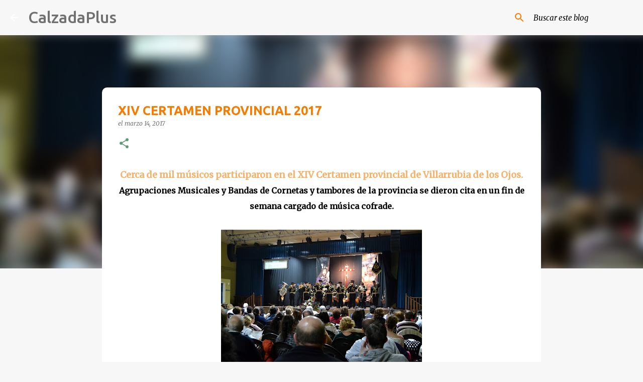

--- FILE ---
content_type: text/html; charset=utf-8
request_url: https://www.google.com/recaptcha/api2/aframe
body_size: 268
content:
<!DOCTYPE HTML><html><head><meta http-equiv="content-type" content="text/html; charset=UTF-8"></head><body><script nonce="5tssBjcDFtzy7VWHX5b3Ug">/** Anti-fraud and anti-abuse applications only. See google.com/recaptcha */ try{var clients={'sodar':'https://pagead2.googlesyndication.com/pagead/sodar?'};window.addEventListener("message",function(a){try{if(a.source===window.parent){var b=JSON.parse(a.data);var c=clients[b['id']];if(c){var d=document.createElement('img');d.src=c+b['params']+'&rc='+(localStorage.getItem("rc::a")?sessionStorage.getItem("rc::b"):"");window.document.body.appendChild(d);sessionStorage.setItem("rc::e",parseInt(sessionStorage.getItem("rc::e")||0)+1);localStorage.setItem("rc::h",'1768680128849');}}}catch(b){}});window.parent.postMessage("_grecaptcha_ready", "*");}catch(b){}</script></body></html>